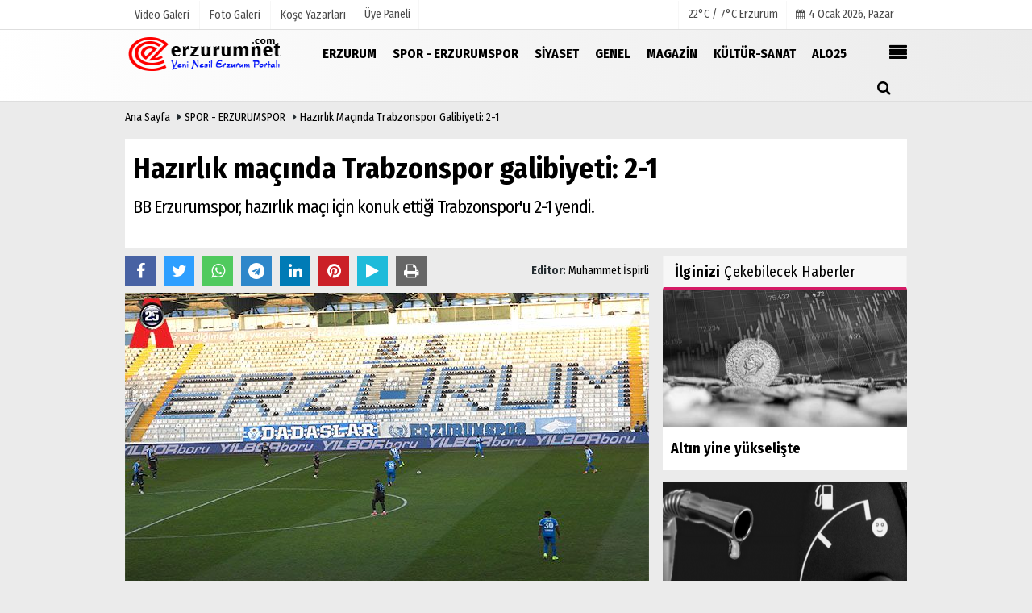

--- FILE ---
content_type: text/html; charset=UTF-8
request_url: https://www.erzurumnet.com/hazirlik-macinda-trabzonspor-galibiyeti-2-1/133/
body_size: 12994
content:

 <!DOCTYPE html> <html lang="tr"> <head> <meta charset="utf-8"> <meta name="viewport" content="width=device-width,initial-scale=1,maximum-scale=5" /> <title>Hazırlık maçında Trabzonspor galibiyeti: 2-1 - Erzurum Net</title> <meta name="description" content="BB Erzurumspor, hazırlık maçı için konuk ettiği Trabzonspor&#39;u 2-1 yendi."> <link rel="canonical" href="https://www.erzurumnet.com/hazirlik-macinda-trabzonspor-galibiyeti-2-1/133/"/> <meta name="robots" content="max-image-preview:large" /> <meta name="robots" content="max-snippet:160"> <link rel="amphtml" href="https://www.erzurumnet.com/amp/haber/hazirlik-macinda-trabzonspor-galibiyeti-2-1/133/"/> <meta http-equiv="last-modified" content="2020-10-10T20:58:53+03:00" /> <link rel="image_src" type="image/jpeg" href="https://www.erzurumnet.com/images/haberler/2020/10/hazirlik-macinda-trabzonspor-galibiyeti-2-1.jpg"/> <meta property="fb:pages" content="10155766664682408" /> <meta property="og:site_name" content="Erzurum Net"/> <meta property="og:type" content="article"/> <meta property="og:title" content="Hazırlık maçında Trabzonspor galibiyeti: 2-1"/> <meta property="og:url" content="https://www.erzurumnet.com/hazirlik-macinda-trabzonspor-galibiyeti-2-1/133/"/> <meta property="og:description" content="BB Erzurumspor, hazırlık maçı için konuk ettiği Trabzonspor&#39;u 2-1 yendi."/> <meta property="og:image" content="https://www.erzurumnet.com/images/haberler/2020/10/hazirlik-macinda-trabzonspor-galibiyeti-2-1.jpg"/> <meta property="og:locale" content="tr_TR"/> <meta property="og:image:width" content="650"/> <meta property="og:image:height" content="360"/> <meta name="twitter:card" content="summary_large_image"/> <meta name="twitter:url" content="https://www.erzurumnet.com/hazirlik-macinda-trabzonspor-galibiyeti-2-1/133/"/> <meta name="twitter:title" content="Hazırlık maçında Trabzonspor galibiyeti: 2-1"/> <meta name="twitter:description" content="BB Erzurumspor, hazırlık maçı için konuk ettiği Trabzonspor&#39;u 2-1 yendi."/> <meta name="twitter:image:src" content="https://www.erzurumnet.com/images/haberler/2020/10/hazirlik-macinda-trabzonspor-galibiyeti-2-1.jpg"/> <meta name="twitter:domain" content="https://www.erzurumnet.com"/> <link rel="shortcut icon" type="image/x-icon" href="https://www.erzurumnet.com/favicon.png?v=20230108123445"> <link rel="apple-touch-icon" href="https://www.erzurumnet.com/favicon.png?v=20230108123445"> <meta name="theme-color" content="#ebebeb"/> <link rel="preload" href="https://fonts.googleapis.com/css?family=Fira+Sans+Condensed:400,700&display=swap" as="style"> <link rel="stylesheet" href="https://fonts.googleapis.com/css?family=Fira+Sans+Condensed:400,700&display=swap"> <link rel="preload" href="https://www.erzurumnet.com/template/css/fonts/fontawesome-webfont.woff2?v=20230108123445" as="font" type="font/woff2" crossorigin> <link rel="preload" href="https://www.erzurumnet.com/template/css/style.php?v=20230108123445" as="style"> <link rel="stylesheet" type="text/css" media='all' href="https://www.erzurumnet.com/template/css/style.php?v=20230108123445"/> <script src="https://www.erzurumnet.com/template/js/jquery.jquery-3.4.1.js?v=20230108123445"></script> <link rel="preload" as="script" href="https://www.erzurumnet.com/template/js/jquery.jquery-3.4.1.js?v=20230108123445"> <script> var newslettermessage = "Lütfen Mail adresinizi yazınız."; var domainname = "https://www.erzurumnet.com";	var reklamtime = "10000";	var _TOKEN = "58aae052ca55b12961844f92f020c0ee";</script> <meta name="yandex-verification" content="e936be5a80d54058" /><script src="https://cdn.onesignal.com/sdks/OneSignalSDK.js" async=""></script><script> window.OneSignal = window.OneSignal || []; OneSignal.push(function() { OneSignal.init({ appId: "0d510443-23dd-4f78-9090-a3e3a5c069ae", }); });</script> <script type="text/javascript">var rightMouseClicked = false;
function handleMouseDown(e) { //e.button describes the mouse button that was clicked // 0 is left, 1 is middle, 2 is right if (e.button === 2) { rightMouseClicked = true; } else if (e.button === 0) { //Do something if left button was clicked and right button is still pressed if (rightMouseClicked) { console.log("hello"); //code } } console.log(rightMouseClicked);
}
function handleMouseUp(e) { if (e.button === 2) { rightMouseClicked = false; } console.log(rightMouseClicked);
}
document.addEventListener("mousedown", handleMouseDown);
document.addEventListener("mouseup", handleMouseUp);
document.addEventListener("contextmenu", function(e) { e.preventDefault();
});
//form tags to omit in NS6+:
var omitformtags=["input", "textarea", "select"]
omitformtags=omitformtags.join("|")
function disableselect(e){
if (omitformtags.indexOf(e.target.tagName.toLowerCase())==-1)
return false
}
function reEnable(){
return true
}
if (typeof document.onselectstart!="undefined")
document.onselectstart=new Function ("return false")
else{
document.onmousedown=disableselect
document.onmouseup=reEnable
}</script> </head> <body > <div class="cntr"> </div> <div class="wrr_ctr"> <header role="banner" class="header header_6"> <div class="h_top_part"> <div class="top-wide" > <div class="cntr"> <div class="row"> <div class="col-xs-12"> <div class="hdr_t mb_mn var2"> <div class="head_wthr_info"> <nav> <ul> <li><a href="https://www.erzurumnet.com/video-galeri/" ><span>Video Galeri</span></a></li> <li><a href="https://www.erzurumnet.com/foto-galeri/" ><span>Foto Galeri</span></a> </li> <li><a href="https://www.erzurumnet.com/kose-yazarlari/" ><span>Köşe Yazarları</span></a></li> </ul> </nav> </div> <div class="lgn_blk" > <ul> <li class="login_button"> <a href="https://www.erzurumnet.com/kullanici-girisi/"> Üye Paneli </a> </li> <li> </li> </ul> </div> <div class="head_wthr_social w_sl_icn_header"> <nav> <ul> <li> <div class="wthr_top" id="wthr_top"> <a href='https://www.erzurumnet.com/hava-durumu/erzurum/'> 22°C / 7°C Erzurum </a> </div> </li> <li><a href="https://www.erzurumnet.com/gunun-haberleri/"><i class="fa fa-calendar"></i> <span id="bugun">Bugün <script> function tarihsaat() { var b = new Date, g = b.getSeconds(), d = b.getMinutes(), a = b.getHours(), c = b.getDay(), h = b.getDate(), k = b.getMonth(), b = b.getFullYear(); 10 > a && (a = "0" + a); 10 > g && (g = "0" + g); 10 > d && (d = "0" + d); document.getElementById("bugun").innerHTML = h + " " + "Ocak Şubat Mart Nisan Mayıs Haziran Temmuz Ağustos Eylül Ekim Kasım Aralık".split(" ")[k] + " " + b + ", " + "Pazar Pazartesi Salı Çarşamba Perşembe Cuma Cumartesi".split(" ")[c] + " "; setTimeout("tarihsaat()", 1E3) } function CC_noErrors() { return !0 } window.onerror = CC_noErrors; function bookmarksite(b, g) { document.all ? window.external.AddFavorite(g, b) : window.sidebar && window.sidebar.addPanel(b, g, "") } tarihsaat();</script></span></a></li> </ul> </nav> </div> </div> </div> </div> </div> </div> </div> <div class="menu_wrap"> <div class="mn_brd"> <div class="cntr clearfix mn_brd_wrap"> <div class="row"> <span class="search_box"> <a title="Menu" id="toggle"><i class="fa fa-align-justify"></i></a></span> <div class="col-lg-4t col-lg-3 col-xs-12"> <a href="https://www.erzurumnet.com" title="Erzurum Net" class="logo"> <img class="logotype2" src="https://www.erzurumnet.com/images/genel/logo_2.png?v=20230108123445" alt="Erzurum Net" width="200" height="50"/></a> </div> <button id="menu_button" title="Menü"></button> <nav role="navigation" class="m_menu menu_var2 mobilmenu" itemscope="itemscope" itemtype="https://schema.org/SiteNavigationElement"> <ul> <li><a href="https://www.erzurumnet.com/erzurum/" title="ERZURUM" ><span>ERZURUM</span></a></li><li><a href="https://www.erzurumnet.com/spor-erzurumspor/" title="SPOR - ERZURUMSPOR" ><span>SPOR - ERZURUMSPOR</span></a></li><li><a href="https://www.erzurumnet.com/siyaset/" title="Siyaset" ><span>Siyaset</span></a></li><li><a href="https://www.erzurumnet.com/genel/" title="Genel" ><span>Genel</span></a></li><li><a href="https://www.erzurumnet.com/magazin/" title="Magazin" ><span>Magazin</span></a></li><li><a href="https://www.erzurumnet.com/kultur-sanat/" title="Kültür-Sanat" ><span>Kültür-Sanat</span></a></li><li><a href="https://www.alo25.com/" ><span>ALO25</span></a></li> </ul> </nav> <div class="search-holder head_search"> <div class="search_box"> <button class="search_button button button_orange_hover"> <i class="fa fa-search"></i> </button> </div> <div class="searchform_wrap var2"> <div class="cntr vc_child h_inherit relative"> <form role="search" action="https://www.erzurumnet.com/template/search.php" method="get"> <input required minlength="3" id="search" autocomplete="off" type="text" name="haber" placeholder="Aranacak Kelime..."> <input type="hidden" name="type" value="1"> <input type="hidden" name="token"></form> <button for="promo" class="close_search_form"> <i class="fa fa-times"></i> </button> </div> </div> </div></div> </div> </div> </div> </header> <div class="overlayx" id="overlay"> <nav class="overlayx-menu cntr-fluid"> <div class="navrow row"> <div class="navmenu-col col col-xs-3"> <ul> <li><a href="https://www.erzurumnet.com/kullanici-girisi/"> Üye Paneli</a></li> <li><a href="https://www.erzurumnet.com/tum-haberler/" title="Haber Arşivi">Haber Arşivi</a></li> <li> <a href="https://www.erzurumnet.com/gazete-arsivi/" title="Gazete Arşivi">Gazete Arşivi</a> </li> <li> <a href="https://www.erzurumnet.com/gunun-haberleri/" title="Günün Haberleri">Günün Haberleri</a> </li> </ul> </div> <div class="navmenu-col col col-xs-3"> <ul> <li> <a href="https://www.erzurumnet.com/hava-durumu/" title="Hava Durumu">Hava Durumu</a> </li> <li> <a href="https://www.erzurumnet.com/gazete-mansetleri/" title="Gazete Manşetleri">Gazete Manşetleri</a> </li> <li> <a href="https://www.erzurumnet.com/anketler/" title="Anketler">Anketler</a> </li> <li> <a href="https://www.erzurumnet.com/biyografiler/" title="Biyografiler">Biyografiler</a> </li> </ul> </div> <div class="navmenu-col col col-xs-3"> <ul> <li> <a href="https://www.erzurumnet.com/kose-yazarlari/" title="Köşe Yazarları">Köşe Yazarları</a> </li> <li> <a href="https://www.erzurumnet.com/video-galeri/" title="Video Galeri">Video Galeri</a> </li> <li> <a href="https://www.erzurumnet.com/foto-galeri/" title="Foto Galeri">Foto Galeri</a> </li> <li> <a href="https://www.erzurumnet.com/etkinlikler/" title="Etkinlikler">Etkinlikler</a> </li> </ul> </div> <div class="navmenu-col col col-xs-3"> <ul> <li><a href="https://www.erzurumnet.com/kunye.html" title="Künye" >Künye</a></li><li><a href="https://www.erzurumnet.com/iletisim.html" title="İletişim" >İletişim</a></li><li><a href="https://www.erzurumnet.com/cerez-politikasi.html" title="Çerez Politikası" >Çerez Politikası</a></li><li><a href="https://www.erzurumnet.com/gizlilik-ilkeleri.html" title="Gizlilik İlkeleri" >Gizlilik İlkeleri</a></li> </ul> </div> </div> </nav> </div> <div class="clearfix"></div> <div class="clearfix"></div> <div class="breadcrumb"> <div class="cntr"> <div> <span><a href="https://www.erzurumnet.com">Ana Sayfa</a></span> <i class="fa fa-caret-right"></i> <span><a href="https://www.erzurumnet.com/spor-erzurumspor/">SPOR - ERZURUMSPOR</a></span> <i class="fa fa-caret-right"></i> <span><a href="https://www.erzurumnet.com/hazirlik-macinda-trabzonspor-galibiyeti-2-1/133/">Hazırlık maçında Trabzonspor galibiyeti: 2-1</a></span> </div> </div> </div> <div class="content detail"> <div id="newstext" class="cntr news-detail" data-page-url="https://www.erzurumnet.com/hazirlik-macinda-trabzonspor-galibiyeti-2-1/133/"> <div id="haberler"> <div class="row haber-kapsa haber-133"> <article id="haber-133"> <div class="cntr paddingt"> <div class="white-background-detail"> <div class="nwstle"> <h1 class="baslik">Hazırlık maçında Trabzonspor galibiyeti: 2-1</h1> <div class="newsdesc text_post_block paddingt"> <h2> BB Erzurumspor, hazırlık maçı için konuk ettiği Trabzonspor'u 2-1 yendi. </h2> </div> </div> </div> </div> <div class="col-lg-8 col-md-8 col-sm-12 col-xs-12"> <div class="mb10"> <script>if (typeof wabtn4fg === "undefined") {	var wabtn4fg = 1;	var h = document.head || document.getElementsByTagName("head")[0], s = document.createElement("script");	s.type = "text/javascript";	s.src = "https://www.erzurumnet.com/template/js/whatsapp-button.js";	h.appendChild(s)	}</script> <div class="socialButtonv1 socialButtonv1-mobile paddingt"> <div class="clear"></div> <ul> <li><a onClick="ShareOnFacebook('https://www.erzurumnet.com/hazirlik-macinda-trabzonspor-galibiyeti-2-1/133/');return false;" class="facebook-big"><i class="fa fa-facebook"></i></a></li><li><a onClick="ShareOnTwitter('https://www.erzurumnet.com/hazirlik-macinda-trabzonspor-galibiyeti-2-1/133/', 'tr', '', 'Hazırlık maçında Trabzonspor galibiyeti: 2-1')" class="twitter-big"><i class="fa fa-twitter"></i></a></li> <li><a href="whatsapp://send?text=Hazırlık maçında Trabzonspor galibiyeti: 2-1 https://www.erzurumnet.com/hazirlik-macinda-trabzonspor-galibiyeti-2-1/133/" class="whatsapp-big" data-action="share/whatsapp/share"><i class="fa fa-whatsapp"></i></a></li> <li><a href="https://t.me/share/url?url=https://www.erzurumnet.com/hazirlik-macinda-trabzonspor-galibiyeti-2-1/133/&text=Hazırlık maçında Trabzonspor galibiyeti: 2-1" class="telegram-big" data-action="share/whatsapp/share"><i class="fa fa-telegram"></i></a></li> <li><a class="speaky-big" onClick="responsiveVoice.speak($('#haber-133 .baslik').text() + '.' + $('#haber-133 .text_post_block').text() + '.' + $('#haber-133 .detailp')[0].innerText, 'Turkish Female');" title="Dinle"><i class="fa fa-play"></i><span>Dinle</span></a></li> </ul></div><div class="desktop-social clearfix"><div class="sctls"><ul><li class="facebook"><a onClick="ShareOnFacebook('https://www.erzurumnet.com/hazirlik-macinda-trabzonspor-galibiyeti-2-1/133/');return false;" title="Facebook" style="cursor: pointer"><i class="fa fa-facebook"></i></a> </li><li class="twitter"> <a onClick="ShareOnTwitter('https://www.erzurumnet.com/hazirlik-macinda-trabzonspor-galibiyeti-2-1/133/', 'tr', '', 'Hazırlık maçında Trabzonspor galibiyeti: 2-1')" title="Twitter" style="cursor: pointer"><i class="fa fa-twitter"></i></a> </li> <li class="whatsapp"><a href="https://web.whatsapp.com/send?text=Hazırlık maçında Trabzonspor galibiyeti: 2-1 https://www.erzurumnet.com/hazirlik-macinda-trabzonspor-galibiyeti-2-1/133/" data-action="share/whatsapp/share" target="_blank" title="Whatsapp"><i class="fa fa-whatsapp"></i></a></li> <li class="telegram"><a href="https://t.me/share/url?url=https://www.erzurumnet.com/hazirlik-macinda-trabzonspor-galibiyeti-2-1/133/&text=Hazırlık maçında Trabzonspor galibiyeti: 2-1" class="telegram-big" target="_blank" title="Telegram"><i class="fa fa-telegram"></i></a></li> <li class="linkedin"><a href="http://www.linkedin.com/shareArticle?url=https://www.erzurumnet.com/hazirlik-macinda-trabzonspor-galibiyeti-2-1/133/" class="linkedin-big" target="_blank" title="linkedin"><i class="fa fa-linkedin"></i></a></li> <li class="pinterest"><a href="https://pinterest.com/pin/create/button/?url=https://www.erzurumnet.com/hazirlik-macinda-trabzonspor-galibiyeti-2-1/133/&media=https://www.erzurumnet.com/images/haberler/2020/10/hazirlik-macinda-trabzonspor-galibiyeti-2-1.jpg&description=Hazırlık maçında Trabzonspor galibiyeti: 2-1" class="pinterest-big" target="_blank" title="Pinterest"><i class="fa fa-pinterest"></i></a></li> <li class="speaky"><a onClick="responsiveVoice.speak($('#haber-133 .baslik').text() + '.' + $('#haber-133 .text_post_block').text() + '.' + $('#haber-133 .detailp')[0].innerText, 'Turkish Female');" title="Dinle" style="cursor: pointer"><i class="fa fa-play"></i></a></li> <li class="print"><a href="https://www.erzurumnet.com/haber/yazdir/133/" onClick="window.open('https://www.erzurumnet.com/haber/yazdir/133/', 'print-news','width=700,height=500,scrollbars=yes');return false;" title="Yazdır"><i class="fa fa-print"></i></a></li> </ul> <div class="f_right"> <div class="f_left paddingt"><b>Editor:&nbsp;</b> <a href="https://www.erzurumnet.com/editor/muhammet-ispirli">Muhammet İspirli</a></div> </div></div></div> <div class="product_preview"><div class="clearfix "></div> <div class="qv_preview product_item"> <div> </div> <img src="https://www.erzurumnet.com/images/haberler/2020/10/hazirlik-macinda-trabzonspor-galibiyeti-2-1.jpg" border="0" alt="Hazırlık maçında Trabzonspor galibiyeti: 2-1" style="width:100%;"/> </div> </div> <div class="white-background-detail text_post_section product_page news_page mb20" style="margin-top: 0!important;" > <div class="page_theme"> <div class="f_right event_info paddingt"> </div> <div class="f_left event_info paddingt"> 10 Ekim 2020 - 20:54 - Güncelleme: 10 Ekim 2020 - 20:58 </div> </div> <div class="clearfix "></div> <div class="detailp" id="detailBody"> Erznet - BB Erzurumspor ve Trabzonspor, milli maçlar nedeniyle lige verilen arada Erzurum Kazım Karabekir Stadyumu’nda hazırlık müsabakasında karşı karşıya geldi.<br /><br />BB Erzurumspor maçı ilk yarıda bulduğu goller ile 2-1 kazandı. Ev sahibi BB Erzurumspor’un golleri Ömer Şişmanoğlu ve yeni transfer Ricardo Gomes’den gelirken, Trabzonspor’un tek golünü Bilal kaydetti.<br /><br /><br />Maçtan dakikalar<br /><br />18. dakikada BB Erzurumspor’un sağ kanattan geliştirdiği atakta Gomes’in pasıyla Cenk Ahmet korner çizgisine inerek yaptığı ortada arka direkte topla buluşan Ömer Şişmanoğlu kafayla topu filelere gönderdi. 1-0<br /><br />34. dakikada Hamroun orta sahadan aldığı topla ceza sahası önüne kadar geldi, Uygun durumda olan Gomes’i gördü. Gomes ceza sahası dışından sert ve düzgün bir vuruşla topu ağlara göndererek farkı ikiye çıkardı. 2-0<br /><br />37. dakikada Ricardo Gomes’in pasıyla topla buluşan Cenk Ahmet’in ara pasında kaleci erce ile karşı karşıya kalan Donald topu ağlara gönderdi. Gol ofsayt gerekçesiyle iptal edildi.<br /><br />51. dakikada Prereira orta alandan aldığı topla ceza sahasına girmeden sert vurdu defansa çarpan top kornere çıktı.<br /><br />54. dakikada sağ kanattan gelişen Trabzonspor atağında Sefa’nın ortasında kaleci Kayacan’ı aşan topu arka tarafta Mina uzaklaştıramayınca Bilal önünde bulduğu topu boş kaleyi göndererek farkı bire indirdi. 2-1<br /><br />Stat: Kazım Karabekir<br /><br />Hakemler: Şahin Berker xx, Bülent Korkmaz xx, Erdem Tanış xx<br /> </div> <div class="paddingt"></div> <div class="clearfix"></div> <div class="socialButtonv1 socialButtonv1-mobile paddingt" style="margin-top:20px;"> <ul> <li><a onClick="ShareOnFacebook('https://www.erzurumnet.com/hazirlik-macinda-trabzonspor-galibiyeti-2-1/133/');return false;" class="facebook-big"><i class="fa fa-facebook"></i> <span>Paylaş</span></a></li><li><a onClick="ShareOnTwitter('https://www.erzurumnet.com/hazirlik-macinda-trabzonspor-galibiyeti-2-1/133/', 'tr', '', 'Hazırlık maçında Trabzonspor galibiyeti: 2-1')" class="twitter-big"><i class="fa fa-twitter"></i> <span>Tweetle</span></a></li> <li><a href="whatsapp://send?text=Hazırlık maçında Trabzonspor galibiyeti: 2-1 https://www.erzurumnet.com/hazirlik-macinda-trabzonspor-galibiyeti-2-1/133/" class="whatsapp-big" data-action="share/whatsapp/share"><i class="fa fa-whatsapp"></i> <span>WhatsApp</span></a></li> </ul></div> <div class="socialfooter clearfix mb10"> <ul class="shr-b-2 pull-left"> <li class="facebook"> <a onClick="ShareOnFacebook('https://www.erzurumnet.com/hazirlik-macinda-trabzonspor-galibiyeti-2-1/133/');return false;" title="Facebook" style="cursor:pointer;"><i class="fa fa-facebook"></i><span>Facebook'ta Paylaş</span></a> </li> <li class="twitter"> <a onClick="ShareOnTwitter('https://www.erzurumnet.com/hazirlik-macinda-trabzonspor-galibiyeti-2-1/133/', 'tr', '', 'Hazırlık maçında Trabzonspor galibiyeti: 2-1')" style="cursor:pointer;" title="Twitter"><i class="fa fa-twitter"></i><span>Tweetle</span></a> </li> <li class="linkedin googles"> <a onClick="ShareOnLinkedin('https://www.erzurumnet.com/hazirlik-macinda-trabzonspor-galibiyeti-2-1/133/');return false;" title="Linkedin" style="cursor:pointer;"><i class="fa fa-linkedin"></i><span>Linkedin'de Paylaş</span></a> </li> <li class="pinterest googles"> <a href="https://pinterest.com/pin/create/button/?url=&media=https://www.erzurumnet.com/images/haberler/2020/10/hazirlik-macinda-trabzonspor-galibiyeti-2-1.jpg&description=Hazırlık maçında Trabzonspor galibiyeti: 2-1" target="_blank" title="Pinterest" style="cursor:pointer;"><i class="fa fa-pinterest"></i><span>Paylaş</span></a> </li> </ul> </div> </div> <div id="commenttabfb"> <div class="commentbgr commenttopbottom"> <div class="tabs commenttab mb10"> <h3 class="titex">FACEBOOK YORUMLAR</h3> <div class="clearfix tabs_conrainer"> <ul class="tabs_nav clearfix nav-tabs"> <li class="facebook "> <a href="https://www.erzurumnet.com/hazirlik-macinda-trabzonspor-galibiyeti-2-1/133/#facebook"><i class="fa fa-facebook"></i></a> </li> </ul> </div> <div class="clearfix"></div> <div class="clearfix"></div> <div class="fb-comments" data-width="100%" data-href="https://www.erzurumnet.com/hazirlik-macinda-trabzonspor-galibiyeti-2-1/133/#facebook" data-num-posts="10"></div> </div> </div> </div> <div id="commenttab"> <div class="commentbgr commenttopbottom"> <div> <div> <div class="commenttab mb10"> <h3 class="titex">YORUMLAR</h3> <div class="clearfix tabs_conrainer"> <ul class="tabs_nav clearfix nav-tabs"> <li> <a href="https://www.erzurumnet.com/hazirlik-macinda-trabzonspor-galibiyeti-2-1/133/#siteyorum"><i class="fa fa-comments"></i></a> </li> </ul> </div> <div class="tabs_content"> <div id="siteyorum"> <div class="section"> <div id="ajaxcom"> <form class="contact_form commentstyle " action="" onsubmit="return tumeva.commentSubmit(this)" name="yorum" id="comments-133"> <div class="commentResult"></div> <ul> <li style="border-bottom:solid 1px rgba(0,0,0,0.050); padding-bottom:5px; font-weight:bold;">0 Yorum</li> <li class="com-2x"> <div class="row"> <div class="col-lg-12"> <div class="reply" style="display:none; margin-bottom: 14px;font-size: 15px;"> <strong><span></span></strong> adlı kullanıcıya cevap <a href="#" class="notlikeid reply-comment-cancel"><i class="fa fa-times"></i></a> </div> <textarea minlength="10" name="Yorum" required="required" placeholder="Kanunlara aykırı, konuyla ilgisi olmayan, küfür içeren yorumlar onaylanmamaktadır.IP adresiniz kaydedilmektedir." onkeyup="textCounterJS(this.form.Yorum,this.form.remLensoz,2000);" style="height:90px;" class="textarea yorumComment minput" id="gox"></textarea> <input class="commentbgr" style="font-size: 12px;border:none;height: 20px;padding: 0;" readonly id="remLensoz" name="remLensoz" type="text" size="3" maxlength="3" value="2000 karakter"/> <script type="text/javascript"> function textCounterJS(field, cntfield, maxlimit) { if (field.value.length > maxlimit) field.value = field.value.substring(0, maxlimit); else cntfield.value = (maxlimit - field.value.length).toString().concat(' karakter kaldı'); } </script> </div> </div> </li> <li class="commentox com-2x" style="border-bottom: 1px solid #e1e1e1; padding-bottom:20px;"> <div class="subcomment-alt"> <div class="row"> <div class="col-md-5 col-sm-4 col-xs-6"><input type="text" name="AdSoyad" class="minput" required="required" placeholder="Ad / Soyad"> </div> <div class="col-md-5 col-sm-4 col-xs-6"><input type="email" name="EMail" class="minput" required="required" placeholder="Email"> </div> <div class="col-md-2 col-sm-4 col-xs-4 clearfix"> <input type="submit" value="Gönder" class="button button_grey"/> </div> </div> </div> </li> </ul> <input type="hidden" name="Baglanti" value="0" class="YorumId"/> <input type="hidden" name="Durum" value="YorumGonder"/> <input type="hidden" name="VeriId" value="133"/> <input type="hidden" name="Tip" value="1"/> <input type="hidden" name="Cevap" value="" class="Yanıt"/> <input type="hidden" name="show" value="20260104"/> <input type="hidden" name="token"> </form> </div> </div> <div class="clearfix"></div> </div> </div> </div> </div> </div> <div class="clearfix"></div> </div> </div> <div class="tags_section side_bar_tabs"> <div class="widget_tags"> <div class="box-tags"> <a href="https://www.erzurumnet.com/haber/erzurumspor/" class="btn-tags" title="erzurumspor"><i class="icon-tags"></i> erzurumspor</a><a href="https://www.erzurumnet.com/haber/trabzonspor/" class="btn-tags" title="trabzonspor"><i class="icon-tags"></i> trabzonspor</a><a href="https://www.erzurumnet.com/haber/hazırlık-maçı/" class="btn-tags" title="hazırlık maçı"><i class="icon-tags"></i> hazırlık maçı</a><a href="https://www.erzurumnet.com/haber/süper-lig/" class="btn-tags" title="süper lig"><i class="icon-tags"></i> süper lig</a> </div> </div> </div> <style> .timeline:before { content: ""; width: 4px; height: 100%; background-color: var(--uiTimelineMainColor); position: absolute; top: 0; } .timeline__content p { font-size: 16px; } .timeline__group { position: relative; } .timeline__group:not(:first-of-type) { margin-top: 4rem; } .timeline__year { padding: .5rem 1.5rem; color: #fff; background-color: #555; font-size: 15px; position: absolute; left: 0; top: 0; font-family: Arial; } .timeline__box { position: relative; } .timeline__box:not(:last-of-type) { margin-bottom: 5px; } .timeline__box:before { content: ""; width: 100%; height: 2px; background-color: var(--uiTimelineMainColor); position: absolute; left: 0; z-index: -1; } .timeline__date { min-width: 65px; position: absolute; left: 0; box-sizing: border-box; padding: .2rem 1.5rem; text-align: center; /* background-color: #d1332e; */ color: #000; border-right: 2px solid #ccc; } .timeline__day { font-size: 2rem; font-weight: 700; display: block; } .timeline__month { display: block; font-size: 14px; text-transform: uppercase; font-weight: bold; } .timeline__post { padding-bottom: 0px; border-radius: 0px; border-bottom: 1px dotted var(--uiTimelineMainColor); /* box-shadow: 0 1px 3px 0 rgba(0, 0, 0, .12), 0 1px 2px 0 rgba(0, 0, 0, .24); */ background-color: var(--uiTimelineSecondaryColor); } @media screen and (min-width: 641px) { .timeline:before { left: 30px; } .timeline__group { padding-top: 15px; background: #fff; } .timeline__box { padding-left: 80px; } .timeline__box:before { top: 50%; transform: translateY(-50%); } .timeline__date { } } @media screen and (max-width: 640px) { .timeline:before { left: 0; } .timeline__group { padding-top: 10px; } .timeline__box { padding-left: 20px; } .timeline__box:before { top: 90px; } .timeline__date { display:none; }	.timeline__content p { font-size: 20px; } } .timeline { --timelineMainColor: #4557bb; font-size: 16px;	margin-bottom: -20px; } @media screen and (min-width: 768px) { html { font-size: 62.5%; } } @media screen and (max-width: 767px) { html { font-size: 55%; } } /* * demo page */ @media screen and (min-width: 768px) { html { font-size: 62.5%; } } @media screen and (max-width: 767px) { html { font-size: 50%; } .timeline__content p { font-size: 20px; } } .page { } .page__demo { flex-grow: 1; margin-top: -8px; } .main-cntr { margin-left: auto; margin-right: auto; } .page__cntr { padding-top: 8px; } .footer { padding-top: 1rem; padding-bottom: 1rem; text-align: center; font-size: 1.4rem; } .footer__link { text-decoration: none; color: inherit; } .timeline__content { padding-left: 0px; } .timeline__content p:hover { text-decoration: underline; } @media screen and (min-width: 361px) { .footer__cntr { display: flex; justify-content: space-between; } } @media screen and (max-width: 360px) { .melnik909 { display: none; } }</style> <div class="clearfix"></div> <div id="ihn" class="infinitynone"> <div class="mb10"> <div class="row vertical"> <div class="col-lg-6 col-md-6 col-md-6 col-xs-12"> <div class="scl_i_c"> <a href="https://www.erzurumnet.com/erzurumspor-baskani-dal-teknik-direktor-degisikligi-kolay-bir-surec-degil/4520/" title="Erzurumspor Başkanı Dal: "Teknik direktör değişikliği kolay bir süreç değil""><img src="https://www.erzurumnet.com/images/grey.gif" data-src="https://www.erzurumnet.com/images/haberler/2025/12/erzurumspor-baskani-dal-teknik-direktor-degisikligi-kolay-bir-surec-degil_t.png" width="300" height="170" alt="Erzurumspor Başkanı Dal: &quot;Teknik direktör değişikliği kolay bir süreç değil&quot;" class="scale_image lazyload"/></a> </div> <div class="post_text"> <span class="post_title t2"> <a href="https://www.erzurumnet.com/erzurumspor-baskani-dal-teknik-direktor-degisikligi-kolay-bir-surec-degil/4520/" title="Erzurumspor Başkanı Dal: "Teknik direktör değişikliği kolay bir süreç değil"">Erzurumspor Başkanı Dal: "Teknik direktör değişikliği kolay bir süreç değil"</a> </span> </div> </div> <div class="col-lg-6 col-md-6 col-md-6 col-xs-12"> <div class="scl_i_c"> <a href="https://www.erzurumnet.com/erzurumspor-fk-2-bodrum-fk-2/4516/" title="Erzurumspor FK: 2 - Bodrum FK: 2"><img src="https://www.erzurumnet.com/images/grey.gif" data-src="https://www.erzurumnet.com/images/haberler/2025/12/erzurumspor-fk-2-bodrum-fk-2_t.png" width="300" height="170" alt="Erzurumspor FK: 2 - Bodrum FK: 2" class="scale_image lazyload"/></a> </div> <div class="post_text"> <span class="post_title t2"> <a href="https://www.erzurumnet.com/erzurumspor-fk-2-bodrum-fk-2/4516/" title="Erzurumspor FK: 2 - Bodrum FK: 2">Erzurumspor FK: 2 - Bodrum FK: 2</a> </span> </div> </div> <div class="clearfix"></div> <div class="col-lg-6 col-md-6 col-md-6 col-xs-12"> <div class="scl_i_c"> <a href="https://www.erzurumnet.com/cakmur-personelini-belge-ile-odullendirdi/4510/" title="Çakmur, personelini belge ile ödüllendirdi"><img src="https://www.erzurumnet.com/images/grey.gif" data-src="https://www.erzurumnet.com/images/haberler/2025/12/cakmur-personelini-belge-ile-odullendirdi_t.png" width="300" height="170" alt="Çakmur, personelini belge ile ödüllendirdi" class="scale_image lazyload"/></a> </div> <div class="post_text"> <span class="post_title t2"> <a href="https://www.erzurumnet.com/cakmur-personelini-belge-ile-odullendirdi/4510/" title="Çakmur, personelini belge ile ödüllendirdi">Çakmur, personelini belge ile ödüllendirdi</a> </span> </div> </div> <div class="col-lg-6 col-md-6 col-md-6 col-xs-12"> <div class="scl_i_c"> <a href="https://www.erzurumnet.com/boluspor-2-erzurumspor-fk-0/4500/" title="Boluspor: 2 - Erzurumspor FK: 0"><img src="https://www.erzurumnet.com/images/grey.gif" data-src="https://www.erzurumnet.com/images/haberler/2025/12/boluspor-2-erzurumspor-fk-0_t.png" width="300" height="170" alt="Boluspor: 2 - Erzurumspor FK: 0" class="scale_image lazyload"/></a> </div> <div class="post_text"> <span class="post_title t2"> <a href="https://www.erzurumnet.com/boluspor-2-erzurumspor-fk-0/4500/" title="Boluspor: 2 - Erzurumspor FK: 0">Boluspor: 2 - Erzurumspor FK: 0</a> </span> </div> </div> <div class="clearfix"></div> </div> </div> </div> </div> </div> <aside id="sidebar" class="col-md-4 col-sm-12 col-xs-12"> <script src="https://www.erzurumnet.com/template/js/jquery.lazyload.js" defer="defer"></script><script> $(function () { $("img.lazyload").lazyload(); });</script> <div class="row" id="relatednews"> <div class="col-md-12"> <div class="sblock CokOkunanlarRenk"> <span class="stitle b3"> <strong>İlginizi</strong> Çekebilecek Haberler</span> </div> <div class="comment_tabs side_bar_tabs"> <ul class="comments_list most-view"> <li class="post_text active"> <a href="https://www.erzurumnet.com/altin-yine-yukseliste/4556/" > <span class="hover scl_i_c"> <div class="clearfix"> <span class="buttonmini catshow bannermini_button_box" style="background:#000;" > Genel</span> </div> <img src="https://www.erzurumnet.com/images/grey.gif" data-src="https://www.erzurumnet.com/images/haberler/2026/01/altin-yine-yukseliste_t.jpg" width="300" height="170" alt="Altın yine yükselişte" class="scale_image lazyload"/> </span> <div class="wrapper"> <div class="clearfix"></div> <span class="t2"> Altın yine yükselişte</span> </div> </a> </li> <li class="post_text active"> <a href="https://www.erzurumnet.com/akaryakitta-yuzde-6-95-otv-zammi-gerceklesti/4555/" > <span class="hover scl_i_c"> <div class="clearfix"> <span class="buttonmini catshow bannermini_button_box" style="background:#000;" > Genel</span> </div> <img src="https://www.erzurumnet.com/images/grey.gif" data-src="https://www.erzurumnet.com/images/haberler/2026/01/akaryakitta-yuzde-6-95-otv-zammi-gerceklesti_t.png" width="300" height="170" alt="Akaryakıtta yüzde 6,95 ÖTV zammı gerçekleşti" class="scale_image lazyload"/> </span> <div class="wrapper"> <div class="clearfix"></div> <span class="t2"> Akaryakıtta yüzde 6,95 ÖTV zammı gerçekleşti</span> </div> </a> </li> <li class="post_text active"> <a href="https://www.erzurumnet.com/modern-cagin-paradoksu-daha-uzun-mu-yasiyoruz-yoksa-daha-mi-uzun-hasta-kaliyoruz/4552/" > <span class="hover scl_i_c"> <div class="clearfix"> <span class="buttonmini catshow bannermini_button_box" style="background:#000;" > Genel</span> </div> <img src="https://www.erzurumnet.com/images/grey.gif" data-src="https://www.erzurumnet.com/images/haberler/2025/12/modern-cagin-paradoksu-daha-uzun-mu-yasiyoruz-yoksa-daha-mi-uzun-hasta-kaliyoruz_t.jpg" width="300" height="170" alt="Modern Çağın Paradoksu: Daha Uzun mu Yaşıyoruz, Yoksa Daha mı Uzun &quot;Hasta&quot; Kalıyoruz?" class="scale_image lazyload"/> </span> <div class="wrapper"> <div class="clearfix"></div> <span class="t2"> Modern Çağın Paradoksu: Daha Uzun mu Yaşıyoruz, Yoksa...</span> </div> </a> </li> <li class="post_text active"> <a href="https://www.erzurumnet.com/turkiye-ermenistan-siniri-aciliyor-mu/4545/" > <span class="hover scl_i_c"> <div class="clearfix"> <span class="buttonmini catshow bannermini_button_box" style="background:#000;" > Genel</span> </div> <img src="https://www.erzurumnet.com/images/grey.gif" data-src="https://www.erzurumnet.com/images/haberler/2025/12/turkiye-ermenistan-siniri-aciliyor-mu_t.png" width="300" height="170" alt="Türkiye-Ermenistan Sınırı Açılıyor mu?" class="scale_image lazyload"/> </span> <div class="wrapper"> <div class="clearfix"></div> <span class="t2"> Türkiye-Ermenistan Sınırı Açılıyor mu?</span> </div> </a> </li> </ul> </div> </div> </div> <div class="row mb10 blocklastcomment" id="blocklastcomment"> <div class="col-md-12"> <div class="sblock CokOkunanlarRenk"> <span class="stitle b3"> <strong>Çok Okunan</strong> Haberler</span> </div> <div class="sdiv"> <div class="tabs_content post_var_inline side_bar_tabs "> <ul> <li class="clearfix"> <div class="scl_i_c"> <a href="https://www.erzurumnet.com/ufurukcu-kodesi-boyladi/4513/" ><img src="https://www.erzurumnet.com/images/grey.gif" data-src="https://www.erzurumnet.com/images/haberler/2025/12/ufurukcu-kodesi-boyladi_t.png" width="100" height="66" alt="Üfürükçü kodesi boyladı" class="scale_imagex lazyload"/></a> </div> <div class="post_text"> <a href="https://www.erzurumnet.com/ufurukcu-kodesi-boyladi/4513/" > <span class="t1"> Üfürükçü kodesi boyladı</span> </a> </div> </li> <li class="clearfix"> <div class="scl_i_c"> <a href="https://www.erzurumnet.com/erzurum-da-binbir-hatimler-okunmaya-baslandi/4525/" ><img src="https://www.erzurumnet.com/images/grey.gif" data-src="https://www.erzurumnet.com/images/haberler/2025/12/erzurum-da-binbir-hatimler-okunmaya-baslandi_t.jpg" width="100" height="66" alt="Erzurum'da "Binbir Hatimler" okunmaya başlandı" class="scale_imagex lazyload"/></a> </div> <div class="post_text"> <a href="https://www.erzurumnet.com/erzurum-da-binbir-hatimler-okunmaya-baslandi/4525/" > <span class="t1"> Erzurum'da "Binbir Hatimler" okunmaya başlandı</span> </a> </div> </li> <li class="clearfix"> <div class="scl_i_c"> <a href="https://www.erzurumnet.com/yildiz-kardesler-cami-ibadete-acildi/4537/" ><img src="https://www.erzurumnet.com/images/grey.gif" data-src="https://www.erzurumnet.com/images/haberler/2025/12/yildiz-kardesler-cami-ibadete-acildi_t.png" width="100" height="66" alt="Yıldız Kardeşler Cami ibadete açıldı" class="scale_imagex lazyload"/></a> </div> <div class="post_text"> <a href="https://www.erzurumnet.com/yildiz-kardesler-cami-ibadete-acildi/4537/" > <span class="t1"> Yıldız Kardeşler Cami ibadete açıldı</span> </a> </div> </li> </ul> </div> </div> </div> </div> <div class="row mb10 infinitynone"> <div class="col-md-12"> <div class="sblock SonYorumlananlar"> <span class="stitle b3"> <strong>Son</strong> Yorumlananlar</span> </div> <div class="sdiv"> <div class="tabs_content post_var_inline side_bar_tabs "> <ul> <li class="clearfix"> <div class="scl_i_c"> <a href="https://www.erzurumnet.com/erzurum-buyuksehir-belediyesi-nden-10-bin-kisiye-ramazan-yardimi/3994/" > <img src="https://www.erzurumnet.com/images/grey.gif" data-src="https://www.erzurumnet.com/images/haberler/2025/03/erzurum-buyuksehir-belediyesi-nden-10-bin-kisiye-ramazan-yardimi_t.jpg" width="100" height="66" alt="Erzurum Büyükşehir Belediyesi'nden 10 bin kişiye ramazan yardımı" class="scale_imagex lazyload"/> </a> </div> <div class="post_text"> <a href="https://www.erzurumnet.com/erzurum-buyuksehir-belediyesi-nden-10-bin-kisiye-ramazan-yardimi/3994/" > <span class="t1"> Erzurum Büyükşehir Belediyesi'nden 10 bin kişiye...</span> </a> </div> </li> <li class="clearfix"> <div class="scl_i_c"> <a href="https://www.erzurumnet.com/kazandere-de-sut-kaynayacak/3839/" > <img src="https://www.erzurumnet.com/images/grey.gif" data-src="https://www.erzurumnet.com/images/haberler/2024/12/kazandere-de-sut-kaynayacak_t.png" width="100" height="66" alt="Kazandere'de süt kaynayacak..." class="scale_imagex lazyload"/> </a> </div> <div class="post_text"> <a href="https://www.erzurumnet.com/kazandere-de-sut-kaynayacak/3839/" > <span class="t1"> Kazandere'de süt kaynayacak...</span> </a> </div> </li> <li class="clearfix"> <div class="scl_i_c"> <a href="https://www.erzurumnet.com/dua-erzurum-un-tarihi-mekanlarinda-cekiliyor/3530/" > <img src="https://www.erzurumnet.com/images/grey.gif" data-src="https://www.erzurumnet.com/images/haberler/2024/08/dua-erzurum-un-tarihi-mekanlarinda-cekiliyor_t.jpg" width="100" height="66" alt=""Dua" Erzurum'un tarihi mekanlarında çekiliyor" class="scale_imagex lazyload"/> </a> </div> <div class="post_text"> <a href="https://www.erzurumnet.com/dua-erzurum-un-tarihi-mekanlarinda-cekiliyor/3530/" > <span class="t1"> "Dua" Erzurum'un tarihi mekanlarında çekiliyor</span> </a> </div> </li> <li class="clearfix"> <div class="scl_i_c"> <a href="https://www.erzurumnet.com/baskanlarin-korolasi-ile-dansi/8/" > <img src="https://www.erzurumnet.com/images/grey.gif" data-src="https://www.erzurumnet.com/images/haberler/2020/09/baskanlarin-korolasi-ile-dansi_t.jpg" width="100" height="66" alt="Başkanların korolası ile dansı..." class="scale_imagex lazyload"/> </a> </div> <div class="post_text"> <a href="https://www.erzurumnet.com/baskanlarin-korolasi-ile-dansi/8/" > <span class="t1"> Başkanların korolası ile dansı...</span> </a> </div> </li> </ul> </div> </div> </div> </div> </aside> <div style="display:none;"> <div id="news-nextprev" class="group" style="display: block;"> <div id="prevNewsUrl" class="leftNewsDetailArrow" data-url="https://www.erzurumnet.com/deva-partisi-nden-alo25-e-ziyaret-teskilatlanma-calismalari-tamamlaniyor-17-ekim-deki-il-kongresi-ne-babacan-da-katiliyor/132/"> <a href="https://www.erzurumnet.com/deva-partisi-nden-alo25-e-ziyaret-teskilatlanma-calismalari-tamamlaniyor-17-ekim-deki-il-kongresi-ne-babacan-da-katiliyor/132/" class="leftArrow prev"> <i class="fa fa-angle-left arrowImg"></i> <div class="leftTextImgWrap" style="display: none; opacity: 1;"> <div class="lText nwstle">Deva Partisi'nden alo25'e ziyaret... Teşkilatlanma çalışmaları tamamlanıyor; 17 Ekim'deki İl Kongresi'ne Babacan da katılıyor</div> <div class="lImg"><img src="https://www.erzurumnet.com/images/grey.gif" data-src="https://www.erzurumnet.com/images/haberler/2020/10/deva-partisi-nden-alo25-e-ziyaret-teskilatlanma-calismalari-tamamlaniyor-17-ekim-deki-il-kongresi-ne-babacan-da-katiliyor_t.jpg" width="100" height="80" alt="Deva Partisi&#39;nden alo25&#39;e ziyaret... Teşkilatlanma çalışmaları tamamlanıyor; 17 Ekim&#39;deki İl Kongresi&#39;ne Babacan da katılıyor" class="scale_image lazyload"/></div> </div> </a> <a href="https://www.erzurumnet.com/deva-partisi-nden-alo25-e-ziyaret-teskilatlanma-calismalari-tamamlaniyor-17-ekim-deki-il-kongresi-ne-babacan-da-katiliyor/132/" class="oncekiHaber"></a> </div> <div id="nextNewsUrl" class="rightNewsDetailArrow" data-url="https://www.erzurumnet.com/erzurum-dan-yapilan-ihracatta-dusus/134/"> <a href="https://www.erzurumnet.com/erzurum-dan-yapilan-ihracatta-dusus/134/" class="rightArrow next"> <i class="fa fa-angle-right arrowImg"></i> <div class="rightTextImgWrap" style="display: none; opacity: 1;"> <div class="rImg"><img src="https://www.erzurumnet.com/images/grey.gif" data-src="https://www.erzurumnet.com/images/haberler/2020/10/erzurum-dan-yapilan-ihracatta-dusus_t.png" width="100" height="80" alt="Erzurum&#39;dan yapılan ihracatta düşüş" class="scale_image lazyload"/></div> <div class="rText nwstle">Erzurum’dan yapılan ihracatta düşüş</div> </div> </a> <p class="pagination"> <a href="https://www.erzurumnet.com/erzurum-dan-yapilan-ihracatta-dusus/134/" class="sonrakiHaber"></a> </p> </div> </div> </div> </article> </div> </div><div class="page-load-status"> <div class="loader-ellips infinite-scroll-request"> <span class="loader-ellips__dot"></span> <span class="loader-ellips__dot"></span> <span class="loader-ellips__dot"></span> <span class="loader-ellips__dot"></span> </div> <p class="infinite-scroll-last"></p> <p class="infinite-scroll-error"></p></div> </div> </div> <div class="clearfix"></div> </div> <footer class="footer footer_1"> <div class="footer_top_part"> <div class="cntr"> <div class="row"> <div class="col-lg-4 col-md-4 col-sm-12 col-xs-12"><div class="widget w_sl_icn clearfix"> <span class="widget_title t3">SOSYAL AĞLAR</span> <ul> <li class="facebook"> <a href="https://www.facebook.com/erzurumnet.net/" aria-label="https://www.facebook.com/erzurumnet.net/" class="fb" target="_blank" title="https://www.facebook.com/erzurumnet.net/"> <i class="fa fa-facebook"></i> </a> </li> <li class="youtube"> <a href="https://www.youtube.com/channel/UClZp3ZVAWLTVfvVVfVeHeNQ" aria-label="https://www.youtube.com/channel/UClZp3ZVAWLTVfvVVfVeHeNQ" class="you_tube" target="_blank" title="https://www.youtube.com/channel/UClZp3ZVAWLTVfvVVfVeHeNQ"> <i class="fa fa-youtube-play"></i> </a> </li> <li class="twitter"> <a href="https://www.twitter.com/erzurumnet" aria-label="https://www.twitter.com/erzurumnet" class="twitter" target="_blank" title="https://www.twitter.com/erzurumnet"> <i class="fa fa-twitter"></i> </a> </li> </ul> </div> </div> <div class="col-lg-4 col-md-4 col-sm-12 col-xs-12"> <div class="widget footerx wdg_ctg"> <ul class="ctrs_lst"> <li> <ul> <li> <a href="https://www.erzurumnet.com/foto-galeri/" title="Foto Galeri">Foto Galeri</a> </li> <li> <a href="https://www.erzurumnet.com/video-galeri/" title="Video Galeri">Video Galeri</a> </li> <li> <a href="https://www.erzurumnet.com/kose-yazarlari/" title="Köşe Yazarları">Köşe Yazarları</a> </li> <li> <a href="https://www.erzurumnet.com/biyografiler/" title="Biyografiler">Biyografiler</a> </li> <li> <a href="https://www.erzurumnet.com/anketler/" title="Anketler">Anketler</a> </li> <li> <a href="https://www.erzurumnet.com/etkinlikler/" title="Etkinlikler">Etkinlikler</a> </li> </ul> </li> </ul> <div class="googleplaybtn"> <a href="https://play.google.com/store/apps/details?id=com.erzurumnet.app" rel="external"><img src="https://www.erzurumnet.com/images/grey.gif" data-src="https://www.erzurumnet.com/images/template/googleplay.png" width="120" height="38" alt="Google Play" class="lazyload"></a> </div> </div> </div> <div class="col-lg-4 col-md-4 col-sm-12 col-xs-12"> <div class="widget footerx wdg_ctg"> <ul class="ctrs_lst"> <li> <ul> <li> <a href="https://www.erzurumnet.com/hava-durumu/" title="Hava Durumu">Hava Durumu</a> </li> <li> <a href="https://www.erzurumnet.com/gunun-haberleri/" title="Günün Haberleri">Günün Haberleri</a> </li> <li> <a href="https://www.erzurumnet.com/gazete-mansetleri/" title="Gazete Manşetleri">Gazete Manşetleri</a> </li> <li> <a href="https://www.erzurumnet.com/tum-haberler/" title="Haber Arşivi">Haber Arşivi</a> </li> <li> <a href="https://www.erzurumnet.com/gazete-arsivi/" title="Gazete Arşivi">Gazete Arşivi</a> </li> </ul> </li> </ul> <div class="sanalbasin"> <a href="http://www.sanalbasin.com/?ref=32623" id="hash-8c4854037904e0cf3a0d2672c04fd89db5dee651" title="Bu site sanalbasin.com üyesidir" target="_blank"><img src="https://www.erzurumnet.com/images/reklam/advert-5efad32c7712ad97e443.png" alt="sanalbasin.com üyesidir" /></a> </div> </div> </div> </div> </div> <hr/> <div class="footer_b_prt"> <div class="cntr clearfix"> <p> <em> Sitemizde bulunan yazı , video, fotoğraf ve haberlerin her hakkı saklıdır.<br>İzinsiz veya kaynak gösterilemeden kullanılamaz.</em> </p> <div class="mb_mn"> <nav> <ul> <li class="mbt10"><a href="https://www.erzurumnet.com/kunye.html" title="Künye" >Künye</a></li><li class="mbt10"><a href="https://www.erzurumnet.com/iletisim.html" title="İletişim" >İletişim</a></li><li class="mbt10"><a href="https://www.erzurumnet.com/cerez-politikasi.html" title="Çerez Politikası" >Çerez Politikası</a></li><li class="mbt10"><a href="https://www.erzurumnet.com/gizlilik-ilkeleri.html" title="Gizlilik İlkeleri" >Gizlilik İlkeleri</a></li> <li><a href="https://www.erzurumnet.com/rss.html" title="Rss" target="_blank">Rss</a></li> </ul> </nav> </div> </div> </div> <div class="footer_b_prt"> <div class="cntr clearfix"> <div class="mb_mn2" style="margin-top:-15px;"> <nav> <ul> <li> <strong></strong> </li> </ul> </nav> </div> <div class="mb_mn" style="margin-top:-20px;margin-right:10px;"> <nav> <ul> <li> <a href="https://www.tumeva.com" rel="external" title="Haber Yazılımı" class="copyrightfont">Haber Yazılımı</a> </li> </ul> </nav> </div> </div> </div> </footer> <script type="application/ld+json">{ "@context": "https://schema.org", "@type": "NewsArticle",	"inLanguage":"tr-TR", "mainEntityOfPage": { "@type": "WebPage", "@id": "https://www.erzurumnet.com/hazirlik-macinda-trabzonspor-galibiyeti-2-1/133/" }, "headline": "Hazırlık maçında Trabzonspor galibiyeti: 2-1", "name": "Hazırlık maçında Trabzonspor galibiyeti: 2-1", "articleBody": "Erznet - BB Erzurumspor ve Trabzonspor, milli maçlar nedeniyle lige verilen arada Erzurum Kazım Karabekir Stadyumu&#39;nda hazırlık müsabakasında karşı karşıya geldi.
BB Erzurumspor maçı ilk yarıda bulduğu goller ile 2-1 kazandı. Ev sahibi BB Erzurumspor&#39;un golleri Ömer Şişmanoğlu ve yeni transfer Ricardo Gomes&#39;den gelirken, Trabzonspor&#39;un tek golünü Bilal kaydetti.
Maçtan dakikalar
18. dakikada BB Erzurumspor&#39;un sağ kanattan geliştirdiği atakta Gomes&#39;in pasıyla Cenk Ahmet korner çizgisine inerek yaptığı ortada arka direkte topla buluşan Ömer Şişmanoğlu kafayla topu filelere gönderdi. 1-0
34. dakikada Hamroun orta sahadan aldığı topla ceza sahası önüne kadar geldi, Uygun durumda olan Gomes&#39;i gördü. Gomes ceza sahası dışından sert ve düzgün bir vuruşla topu ağlara göndererek farkı ikiye çıkardı. 2-0
37. dakikada Ricardo Gomes&#39;in pasıyla topla buluşan Cenk Ahmet&#39;in ara pasında kaleci erce ile karşı karşıya kalan Donald topu ağlara gönderdi. Gol ofsayt gerekçesiyle iptal edildi.
51. dakikada Prereira orta alandan aldığı topla ceza sahasına girmeden sert vurdu defansa çarpan top kornere çıktı.
54. dakikada sağ kanattan gelişen Trabzonspor atağında Sefa&#39;nın ortasında kaleci Kayacan&#39;ı aşan topu arka tarafta Mina uzaklaştıramayınca Bilal önünde bulduğu topu boş kaleyi göndererek farkı bire indirdi. 2-1
Stat: Kazım Karabekir
Hakemler: Şahin Berker xx, Bülent Korkmaz xx, Erdem Tanış xx", "articleSection": "SPOR - ERZURUMSPOR",	"wordCount": 186,	"image": [{	"@type": "ImageObject",	"url": "https://www.erzurumnet.com/images/haberler/2020/10/hazirlik-macinda-trabzonspor-galibiyeti-2-1.jpg",	"height": 360,	"width": 650 }], "datePublished": "2020-10-10T20:54:12+03:00", "dateModified": "2020-10-10T20:58:53+03:00", "genre": "news",	"isFamilyFriendly":"True",	"publishingPrinciples":"https://www.erzurumnet.com/gizlilik-ilkesi.html",	"thumbnailUrl": "https://www.erzurumnet.com/images/haberler/2020/10/hazirlik-macinda-trabzonspor-galibiyeti-2-1.jpg", "typicalAgeRange": "7-", "keywords": "erzurumspor,trabzonspor,hazırlık maçı,süper lig",	"speakable": { "@type": "SpeakableSpecification", "cssSelector": [ ".baslik", ".newsdesc", ".detay"] }, "author": { "@type": "Person", "name": "Muhammet İspirli",	"url": "https://www.erzurumnet.com/editor/muhammet-ispirli" ,"image": { "@type":"ImageObject", "url":"https://www.erzurumnet.com/images/yonetici/Erzurum-Net.jpg" } }, "publisher": { "@type": "Organization", "name": "Erzurum Net", "logo": { "@type": "ImageObject", "url": "https://www.erzurumnet.com/images/genel/logo_2.png", "width": 200, "height": 50 } }, "description": "BB Erzurumspor, hazırlık maçı için konuk ettiği Trabzonspor&#39;u 2-1 yendi."
} </script> <script type="application/ld+json"> { "@context": "https://schema.org", "@type": "BreadcrumbList", "itemListElement": [{ "@type": "ListItem", "position": 1, "item": { "@id": "https://www.erzurumnet.com", "name": "Ana Sayfa" } }, { "@type": "ListItem", "position": 2, "item": {"@id": "https://www.erzurumnet.com/spor-erzurumspor/",
"name": "SPOR - ERZURUMSPOR" } }, { "@type": "ListItem", "position": 3, "item": { "@id": "https://www.erzurumnet.com/hazirlik-macinda-trabzonspor-galibiyeti-2-1/133/", "name": "Hazırlık maçında Trabzonspor galibiyeti: 2-1" } }] } </script> <script data-schema="organization" type="application/ld+json"> { "@context": "https://schema.org", "@type": "Organization", "name": "Erzurum Net", "url": "https://www.erzurumnet.com", "logo": "https://www.erzurumnet.com/images/genel/logo_2.png", "sameAs": [ "https://www.facebook.com/erzurumnet.net/", "https://www.youtube.com/channel/UClZp3ZVAWLTVfvVVfVeHeNQ", "https://www.twitter.com/erzurumnet", "", "", "", "", "" ] } </script> <script type="application/ld+json"> { "@context": "https://schema.org", "@type": "WebSite", "url": "https://www.erzurumnet.com/", "potentialAction": { "@type": "SearchAction", "target": "https://www.erzurumnet.com/haber/{search_term}/", "query-input": "required name=search_term" } } </script> <script src="//code.responsivevoice.org/responsivevoice.js?key=I3EJu3e0"></script> <script src="https://www.erzurumnet.com/template/js/jquery.script.min.js?v=20230108123445"></script> <script src="https://www.erzurumnet.com/template/js/jquery.bxslider.min.js?v=20230108123445"></script> <script src="https://www.erzurumnet.com/template/js/jquery.lazyload.js" defer="defer"></script><script> $(function () { $("img.lazyload").lazyload(); });</script> <script src="https://www.erzurumnet.com/template/js/infinite-scroll.pkgd.min.js?v=20230108123445"></script> <script> var MEGA = {"settings": { "analytics": "UA-177618442-1" } }; $infinityContainer = $('#haberler').infiniteScroll({ path: function() { if($('.haber-kapsa').last().find('.sonrakiHaber').attr('href')) {
return $('.haber-kapsa').last().find('.sonrakiHaber').attr('href');
}else{
die();
} }, append: '.haber-kapsa', prefill: true, historyTitle: true, history: 'push',	status: '.page-load-status', }); if ($infinityContainer) { $infinityContainer.on('history.infiniteScroll', function(event, title, path) { FB.XFBML.parse(); $("img.lazyload").lazyload();	$(".rklmSlider").bxSlider({ adaptiveHeight: !0, mode: "fade", pager: !1, controls: !1, auto: 1, pause: reklamtime, autoHover: !1, autoDelay: 0, onSliderLoad: function() { $(".rklmSlider").css("visibility", "visible").css("height", "auto") } }); gtag('config', MEGA.settings.analytics, { 'page_path': window.location.pathname }); }); } //	// </script> <script> var tumeva = tumeva || {}; $(document).ready(function () { $(document).on('focus', '.yorumComment', function () { $(".commentox").css('display', 'block'); }); tumeva = $.extend(tumeva, { commentInit: function () { this.replyCommentInit(); }, replyCommentInit: function () { $(document).on('click', '.reply-comment', function (elem) { var $elem = $(this), $form = $('#comments-' + $elem.data('id')); $form.find('.reply').show(); $form.find('.reply strong').html($elem.data('name')); $form.find('input[name=Baglanti]').val($elem.data('comment-id')); elem.preventDefault(); }); $(document).on('click', '.reply-comment-cancel', function (elem) { var $elem = $(this); $elem.closest('form').find('.reply').hide(); $elem.closest('form').find('input[name=Baglanti]').val(0); elem.preventDefault(); }); }, commentSubmit: function (elem) { var $form = $(elem); if (tumeva.inputCommentCheck($form)) return false; tumeva.sendComment($form); return false; }, sendComment: function (form) { var resultDiv = form.find('.commentResult'); $.ajax({ type: "POST", url: "https://www.erzurumnet.com/template/include/ajaxcomment.php", data: form.serialize(), success: function (response) { resultDiv.html(response); form.each(function () { this.reset(); }); form.find('.reply').hide(); form.find('input[name=Baglanti]').val(0); }, error: function () { resultDiv.html("Sistemsel hata oluştu. Lütfen daha sonra tekrar deneyiniz"); } }); }, inputCommentCheck: function (form) { var error = false; form.find('.minput').each(function (index) { $(this).removeClass('requiredx').parent().find("span").remove(); if ($(this).val() == "") { $(this).addClass('requiredx'); $(this).parent().append('<span class="commentstyledanger">* Zorunlu alan</span>'); error = true; } }); return error; }, commentLike: function (id, url) { $.ajax({ type: 'POST', url: url, data: 'id=' + id, success: function (response) { $('span#like' + id).html(response); } }); return false; }, commentNotLike: function (id, url) { $.ajax({ type: 'POST', url: url, data: 'id=' + id, success: function (response) { $('span#notlike' + id).html(response); } }); return false; } }); tumeva.commentInit(); }); </script> <script>(function (d, s, id) { var js, fjs = d.getElementsByTagName(s)[0]; if (d.getElementById(id)) return; js = d.createElement(s); js.id = id; js.src = "//connect.facebook.net/tr_TR/sdk.js#xfbml=1&version=v4.0&appId="; fjs.parentNode.insertBefore(js, fjs); }(document, 'script', 'facebook-jssdk'));</script> <div id="fb-root"></div> <script src="https://www.erzurumnet.com/reg-sw.js?v=20230108123445" defer></script> <script async src="https://www.googletagmanager.com/gtag/js?id=UA-177618442-1"></script><script> window.dataLayer = window.dataLayer || []; function gtag(){dataLayer.push(arguments);} gtag('js', new Date()); gtag('config', 'UA-177618442-1');</script> <script defer src="https://static.cloudflareinsights.com/beacon.min.js/vcd15cbe7772f49c399c6a5babf22c1241717689176015" integrity="sha512-ZpsOmlRQV6y907TI0dKBHq9Md29nnaEIPlkf84rnaERnq6zvWvPUqr2ft8M1aS28oN72PdrCzSjY4U6VaAw1EQ==" data-cf-beacon='{"version":"2024.11.0","token":"1b670a531e2e4276ad6675ee9143535a","r":1,"server_timing":{"name":{"cfCacheStatus":true,"cfEdge":true,"cfExtPri":true,"cfL4":true,"cfOrigin":true,"cfSpeedBrain":true},"location_startswith":null}}' crossorigin="anonymous"></script>
</body> </html>